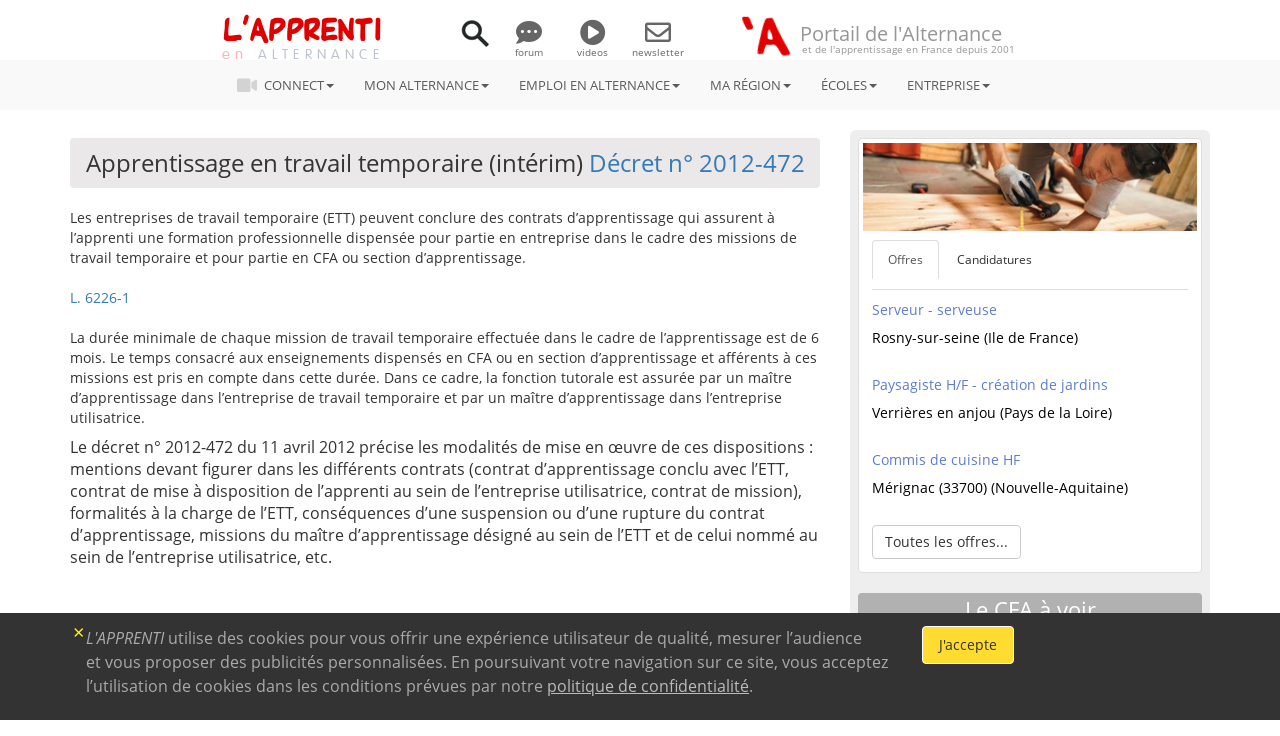

--- FILE ---
content_type: text/html
request_url: http://www.lapprenti.com/html/apprenti/interim.asp
body_size: 10790
content:

<!DOCTYPE html>
<html lang="fr">
<head>
<meta charset="utf-8">
<meta http-equiv="X-UA-Compatible" content="IE=edge">
<meta name="viewport" content="width=device-width, initial-scale=1">
<title>temps de travail de l'apprenti</title>
<link href="/img/une/lapprenti.ico" rel="shortcut icon">
<meta name="KeyWords" Lang="fr" content="temps de travail, rythme de l'alternance">

<link href="/css/fonts/font-awesome/all.min.css" rel="stylesheet">
<link href="/bootstrap/dist/css/bootstrap.min.css" rel="stylesheet">
<link href="/css/boot/docs.min.css" rel="stylesheet">
<!-- IE10 viewport hack for Surface/desktop Windows 8 bug -->
<link href="/css/boot/ie10-viewport-bug-workaround.css" rel="stylesheet">
<link href="/css/head.css" rel="stylesheet">
<link href="/css/global.css" rel="stylesheet">
<link href="/css/navleft.css" rel="stylesheet">
<link href="/css/appletjob.css" rel="stylesheet" type="text/css">
<link href="/css/footer.css" rel="stylesheet">
<link href="/css/print.css" rel="stylesheet">
<link href="/css/media.css" rel="stylesheet">

<link rel="stylesheet" href="/css/social_m.css"/>
<meta property="og:image" content="https://www.lapprenti.com/img/logos/A_450px.png" />
<meta property="og:title" content="Alternance et apprentissage : le site" />
<meta property="og:type" content="activity" />
<meta property="og:url" content="https://www.lapprenti.com?fb=1" />
<meta property="og:site_name" content="L&#039;APPRENTI" />
<meta property="og:description" content="Le site des jeunes &agrave; la recherche d&#039;une orientation en alternance : le contrat d'apprentissage, le salaire, la formation en CFA, les emplois en alternance. Plein de conseils pratiques et des solutions à vos questions sur l'alternance." />
<meta property="fb:app_id" content="233824770117684" />
<meta property="og:locale" content="fr_FR"/>
<!-- Google tag (gtag.js) -->
<script async src="https://www.googletagmanager.com/gtag/js?id=G-0H94W2L73Q"></script>
<script>
  window.dataLayer = window.dataLayer || [];
  function gtag(){dataLayer.push(arguments);}
  gtag('js', new Date());

  gtag('config', 'G-0H94W2L73Q');
</script>
</head>
<body> 

<div id="fb-root"></div>
<script>(function(d, s, id) {
  var js, fjs = d.getElementsByTagName(s)[0];
  if (d.getElementById(id)) return;
  js = d.createElement(s); js.id = id;
  js.src = 'https://connect.facebook.net/fr_FR/sdk.js#xfbml=1&version=v3.1&appId=233824770117684&autoLogAppEvents=1';
  fjs.parentNode.insertBefore(js, fjs);
}(document, 'script', 'facebook-jssdk'));</script>


<div class="container-bodyfirst"> 
  <!-- HEADER -->
  <section id="major">
	<header>		
	<div id="header" class="container-fluid" style="text-align: center;">
		<ul class="list-inline">
			<li>
				<div class="logoblock">
					<h3><a href="/index.asp"><span class="logo-lapp">L'APPRENTI</span></a></h3>
					<h3><a href="/index.asp"><span class="logo-alternance">ALTERNANCE</span></a></h3>
				</div>
			</li>
			<li>
				<div><a href="#" class="modal-link" data-href="/services/search.asp" data-titre="Rechercher sur <span class=logo-lapp>L'APPRENTI</span>" data-typ="8"><img id="icoloupe" src="/img/ico/search_ico.png"></a></div>
			</li>
			<li>
				<div class="headmenu hidden-xs">
					<ul class="list-inline">
						<li><a href="/forums/"><i class="fa-solid fa-comment-dots"></i><br>forum</a></li>
						<li><a href="/services/salons/index_videos.asp"><i class="fa-solid fa-circle-play"></i><br>videos</a></li>
						<li><a href="/present/present.asp"><i class="fa-regular fa-envelope"></i><br>newsletter</a></li>
					</ul>
				</div>
			</li>
			<li class="headA" style="margin-top: -7px;">
				<ul class="list-inline">
					<li><img id="lapp-a" src="/img/logos/A_head_home.png" class="divrot"></li>
					<li class="headtitle y_display"><span class="head_lg hidden-sm hidden-xs">Portail de l'Alternance</span>
						<!--<span class="head_md hidden-md hidden-sm hidden-xs">et de l'apprentissage en France</span><p class="head_legend">Depuis 2001</p>-->
					</li>
				</ul>
			</li>
		</ul>
	</div><!--header-->
</header>
</section>
				

  <!-- NAVBAR -->
  
<div id="navbar" class="navbar-gene">
	<nav class="navbar navbar-static-top navbar-inverse">
		<div class="container-fluid">
			<div class="navbar-header">
				<button type="button" class="navbar-toggle collapsed" data-toggle="collapse" data-target="#menu" aria-expanded="false" aria-controls="navbar">
					<span class="sr-only">NAV</span>
					<span class="icon-bar"></span>
					<span class="icon-bar"></span>
					<span class="icon-bar"></span>
				</button>
				<div class="navbar-brand">
					<div class="logoblock">
						<h3><a href="/index.asp"><span class="logo-lapp">L'APPRENTI</span></a></h3>
						<h3><a href="/index.asp"><span class="logo-alternance">ALTERNANCE</span></a></h3>
					</div>

					<div class="ico-tools"><a href="#" class="modal-link" data-href="/services/search.asp" data-titre="Rechercher sur <span class=logo-lapp>L'APPRENTI</span>" data-typ="8"><img id="icoloupe" src="/img/ico/search_ico.png"></a></div>
						
				</div>
			</div>

      <div id="menu" class="navbar-collapse collapse navbar-toggleable-sm">
		<ul class="nav navbar-nav justify-content-center">
			<li class="dropdown">
				<a href="#" class="dropdown-toggle" data-toggle="dropdown" role="button" aria-haspopup="true" aria-expanded="false"><i class="fa-solid fa-video fa-menu"></i> CONNECT<span class="caret"></span></a>
				<ul class="dropdown-menu">
					<li class="dropdown-header"><a href="/services/salons/index_events.asp"><span class="logo-connect">ALTERNANCE</span></a></li>
					<li><a href="/services/salons/index_events.asp">&Eacute;v&egrave;nements</a></li>
					<li><a href="/services/salons/index_mentors.asp">Mentors et Advisors</a></li>
					<li><a href="/services/salons/index_videos.asp">Les vidéos des écoles</a></li>
					<li><a href="/services/salons/index_lives.asp">Les lives</a></li>
					<li><a href="/articles/index.asp">Actualités de l'Alternance</a></li>
				</ul>
			</li>

	        <li class="dropdown">
	          <a href="#" class="dropdown-toggle" data-toggle="dropdown" role="button" aria-haspopup="true" aria-expanded="false">MON ALTERNANCE<span class="caret"></span></a>
	          <ul class="dropdown-menu">
				  <li><a href="/html/apprenti/salaire.asp">Mon salaire en alternance - apprenti</a></li>
				  <li><a href="/html/apprenti/apprentissage_dans_le_superieur.asp">Salaire d'un apprenti dans le supérieur</a></li>
				  <li><a href="/html/apprenti/rupture_contrat_apprenti.asp">Rompre mon contrat d'apprentissage</a></li>
				  <li><a href="/html/regions/trouver_une_entreprise.asp">Trouver une entreprise</a></li>
				  <li><a href="/annuaire/sdom_cfa.asp">Les centres de formation dans ma région</a></li>
				  <li><a href="/annuaire/sdom_aides.asp">Qui peut m'aider dans ma région?</a></li>
				  <li><a href="/html/plans/logements.asp">Trouver un logement</a></li>
				  <li><a href="/html/plans/finance.asp">Financer ma formation</a></li>
				  <!--<li><a href="/services/examens/result_exam_smart.asp">Mes résultats d'examen en ligne</a></li>-->
				  <li><a href="/html/apprenti/conges.asp">Les congés</a></li>
				  <li><a href="/html/apprenti/contrat.asp">Le contrat d'apprentissage</a></li>
				  <li><a href="/html/apprenti/contrat_prof.asp">Le contrat de professionnalisation</a></li>
				  <li><a href="/html/apprenti/acces.asp">Les dipl&ocirc;mes préparés en alternance</a></li>
				  <li><a href="/html/pratique/metiers.asp">Quel métier je veux faire ?</a></li>
				  <li><a href="/html/apprenti/mobilite_apprenti.asp">Faire son alternance à l'étranger</a></li>
				  <li><a href="/html/apprenti/fonctionpub.asp">Apprentissage dans la Fonction publique</a></li>
				  <li><a href="/html/apprenti/etranger_en_apprentissage.asp">Les apprentis étrangers</a></li>
				  <li><a href="/html/apprenti/methode_apprenti.asp">Je deviens alternant en 5 étapes</a></li>
				  <li><a href="/html/quizz/quizz.asp">Quizz : suis-je fait pour l'alternance ?</a></li>
				  <li><a href="/html/apprenti/aucfa.asp">La vie au CFA</a></li>
				  <li><a href="/html/apprenti/enentreprise.asp">Apprentissage dans l'entreprise</a></li>
				  <li><a href="/html/apprenti/presentation.asp">Mon projet pour r&eacute;ussir</a></li>
				  <li><a href="/html/apprenti/publics.asp">L'alternance, pour qui ?</a></li>
				  <li><a href="/html/apprenti/paroles/index.asp">Paroles d'apprentis</a></li>
	          </ul>
	        </li>
	        <li class="dropdown">
	        	<a href="#" class="dropdown-toggle" data-toggle="dropdown" role="button" aria-haspopup="true" aria-expanded="false">EMPLOI EN ALTERNANCE<span class="caret"></span></a>
	        	<ul class="dropdown-menu">
	        		<li><a href="/html/regions/idx_region.asp">Trouver un &eacute;tablissement dans ma r&eacute;gion</a></li>
	        		<li><a href="/html/regions/chercher_une_formation.asp">Trouver une formation dans un CFA</a></li>
	        		<li><a href="/html/regions/trouver_une_entreprise.asp">Trouver une entreprise</a></li>
	        		<li><a href="/html/regions/services_region.asp?action=5"><b>Formations à distance (virtual CFA)</b></a></li>
	        		<li class="divider"></li>
	        		<li><a href="/services/salons/jobsalon.asp?jcat=0">Les offres d'emploi en alternance</a></li>
	        		<li><a href="/job/Employer/empr_login.asp">Employeurs</a></li>
	        		<li><a href="/job/Employee/emp_login.asp">Candidats apprentis</a></li>
	        		<li><a href="/job/commun/tarif.asp">Tarif de publication des offres d'emploi</a></li>
	        	</ul>
	        </li>


	        <li class="dropdown">
	          <a href="#" class="dropdown-toggle" data-toggle="dropdown" role="button" aria-haspopup="true" aria-expanded="false">MA R&Eacute;GION<span class="caret"></span></a>
	          <ul class="dropdown-menu">
				  <li><a href="/html/regions/region.asp?rg=9">Hauts-de-France</a></li>
				  <li><a href="/html/regions/region.asp?rg=5">Normandie</a></li>                
				  <li><a href="/html/regions/region.asp?rg=1">Grand Est</a></li>
				  <li><a href="/html/regions/region.asp?rg=8">Ile de France</a></li>
				  <li><a href="/html/regions/region.asp?rg=7">Bretagne</a></li>
				  <li><a href="/html/regions/region.asp?rg=11">Pays de la Loire</a></li>
				  <li><a href="/html/regions/region.asp?rg=10">Centre-Val de Loire</a></li>
				  <li><a href="/html/regions/region.asp?rg=4">Bourgogne-Franche-Comté</a></li>
				  <li><a href="/html/regions/region.asp?rg=2">Nouvelle-Aquitaine</a></li>
				  <li><a href="/html/regions/region.asp?rg=6">Auvergne-Rhône-Alpes</a></li>
				  <li><a href="/html/regions/region.asp?rg=3">Occitanie</a></li>
				  <li><a href="/html/regions/region.asp?rg=12">Provence-Alpes-Côte-d'Azur</a></li>
				  <li><a href="/html/regions/region.asp?rg=17">Corse</a></li>
				  <li><a href="/html/regions/region.asp?rg=14">Guyane</a></li>
				  <li><a href="/html/regions/region.asp?rg=15">Martinique</a></li>
				  <li><a href="/html/regions/region.asp?rg=16">Guadeloupe</a></li>
				  <li><a href="/html/regions/region.asp?rg=13">Réunion</a></li>
	          </ul>
	        </li>
	        
	        <li class="dropdown">
	          <a href="#" class="dropdown-toggle" data-toggle="dropdown" role="button" aria-haspopup="true" aria-expanded="false">&Eacute;COLES<span class="caret"></span></a>
	          <ul class="dropdown-menu">
				  <li><a href="/annuaire/sdom_cfa.asp"><b>L'annuaire des &Eacute;COLES et CFA</b></a></li>
				  <li><a href="/html/regions/services_region.asp?action=5"><b>Formations à distance (virtual CFA)</b></a></li>
				  <!--<li><a href="/html/cfa/agenda_po.asp">Les rendez-vous virtuels des CFA</a></li>-->
				  <li><a href="/html/cfa/qualiopi.asp">La certification des CFA</a></li>
				  <li><a href="/html/cfa/code_a1.asp">Le contrat de l'Apprenti</a></li>
				  <li><a href="/html/cfa/code_a2.asp">Les conditions du contrat d'Apprentissage</a></li>
				  <li><a href="/html/cfa/code_a3.asp">Le statut de l'apprenti</a></li>
				  <li><a href="/html/cfa/financement.asp">Financement de l'apprentissage</a></li>
				  <li><a href="/html/cfa/financement_apprentissage.asp">Financement des CFA</a></li>
				  <li><a href="/html/cfa/formationcfa.asp">La formation</a></li>
				  <li><a href="/html/cfa/outils.asp">Les outils</a></li>
				  <li><a href="/html/cfa/quiformateur.asp">Devenir formateur</a></li>
				  <li><a href="/bo-cfa">Back-Office CFA</a></li>
	          </ul>
	        </li>
	        <li class="dropdown">
	          <a href="#" class="dropdown-toggle" data-toggle="dropdown" role="button" aria-haspopup="true" aria-expanded="false">ENTREPRISE<span class="caret"></span></a>
	          <ul class="dropdown-menu">
				  <li><a href="/html/entreprise/recruter.asp">Recruter un apprenti</a></li>
				  <li><a href="/html/apprenti/fiche_paie_apprenti.asp">Comparatif salaires contrat Pro. et apprentissage</a></li>
				  <li><a href="/html/entreprise/avantages.asp">Les aides à l'embauche</a></li>
				  <li><a href="/html/entreprise/conditions.asp">Conditions de travail</a></li>
				  <li><a href="/html/entreprise/taxe.asp">La taxe d'Apprentissage</a></li>
				  <li><a href="/html/entreprise/droitetdevoir.asp">Le Maître d'apprentissage</a></li>
				  <li><a href="/html/entreprise/engagement.asp">Engagements de l'entreprise</a></li>
				  <li><a href="/html/apprenti/contrat_prof.asp">Le contrat de professionnalisation.</a></li>
				  <li><a href="/html/entreprise/salaire_charges.asp">Combien coûte un apprenti à l'employeur?</a></li>
				  <li><a href="/html/apprenti/salaire_cotisations.asp">Quelles cotisations sociales?</a></li>
				  <li><a href="/html/entreprise/assurance_ste.asp">Les assurances</a></li>
				  <li><a href="/html/entreprise/spublic.asp">Apprentissage dans le secteur public</a></li>
	          </ul>
	        </li>
		</ul>

		<ul class="list-inline hidden-lg">
			<li><a href="/forums/" data-toggle="tooltip" title="Le salaire d'un alternant, le droit du travail, le contrat" data-placement="bottom"><i class="fa-solid fa-comment-dots"></i><br>forums</a></li>
			<li><a href="/services/salons/index_videos.asp" data-toggle="tooltip" title="Les vidéos des écoles" data-placement="bottom"><i class="fa-solid fa-circle-play"></i><br>videos</a></li>
			<li><a href="/present/present.asp" data-toggle="tooltip" title="Recevez la newsletter" data-placement="bottom"><i class="fa-regular fa-envelope"></i><br>newsletter</a></li>
		</ul>
			<!-- nav navbar-nav -->
			<div class="navbar-right">
				<!--<a class="btn btn-insta linkpub" data-toggle="modal" data-backdrop="false" data-id="1789" data-typ="3" data-out="1" data-txt="Promo Instagram" data-from="Menu gene" data-href="https://www.instagram.com/lapprenti_com/" marker="title" data-placement="left"><i class="fab fa-instagram fa-2x"></i><div class="fa-extension hidden-sm hidden-xs">@lapprenti_com</div></a>-->
				<a class="user-circle" style="visibility:hidden;" data-toggle="modal" data-backdrop="false" href="#form_login" marker="title" data-placement="left" title="Connectez vous"><i class="fa fa-user-circle fa-2x" style="color:#F90000"><span class="i_spanprofil"></span></i></a>
			</div>
			</div><!--navbar-collapse-->
		</div><!--container-fluid-->
	</nav>
</div>
<div id="pub_bar"></div>


  <div id="wrapper" class="appspace pcode"> 
    <!-- Page Content -->
    <div id="page-content-wrapper"> 
      <div class="container"> 
        <div class="row"> 
          <div class="col-md-8 col-sm-8"> 
            <p class=gdtit> Apprentissage en travail temporaire (int&eacute;rim) 
              <a href="http://www.legifrance.gouv.fr/affichTexte.do;jsessionid=?cidTexte=JORFTEXT000025684237" target="_blank">D&eacute;cret 
              n&deg; 2012-472</a></p>
             <br />
              Les entreprises de travail temporaire (ETT) peuvent conclure des 
              contrats d&#8217;apprentissage qui assurent &agrave; l&#8217;apprenti 
              une formation professionnelle dispens&eacute;e pour partie en entreprise 
              dans le cadre des missions de travail temporaire et pour partie 
              en CFA ou section d&#8217;apprentissage. <br />
              <a href="http://www.legifrance.gouv.fr/affichCodeArticle.do?idArticle=LEGIARTI000024410833&cidTexte=LEGITEXT000006072050&dateTexte=20110730&oldAction=rechCodeArticle">L. 
              6226-1</a><br>
              La dur&eacute;e minimale de chaque mission de travail temporaire 
              effectu&eacute;e dans le cadre de l&#8217;apprentissage est de 6 
              mois. Le temps consacr&eacute; aux enseignements dispens&eacute;s 
              en CFA ou en section d&#8217;apprentissage et aff&eacute;rents &agrave; 
              ces missions est pris en compte dans cette dur&eacute;e. Dans ce 
              cadre, la fonction tutorale est assur&eacute;e par un ma&icirc;tre 
              d&#8217;apprentissage dans l&#8217;entreprise de travail temporaire 
              et par un ma&icirc;tre d&#8217;apprentissage dans l&#8217;entreprise 
              utilisatrice. 
              <p>
                Le d&eacute;cret n&deg; 2012-472 du 11 avril 2012 pr&eacute;cise 
                les modalit&eacute;s de mise en &#339;uvre de ces dispositions 
                : mentions devant figurer dans les diff&eacute;rents contrats 
                (contrat d&#8217;apprentissage conclu avec l&#8217;ETT, contrat 
                de mise &agrave; disposition de l&#8217;apprenti au sein de l&#8217;entreprise 
                utilisatrice, contrat de mission), formalit&eacute;s &agrave; 
                la charge de l&#8217;ETT, cons&eacute;quences d&#8217;une suspension 
                ou d&#8217;une rupture du contrat d&#8217;apprentissage, missions 
                du ma&icirc;tre d&#8217;apprentissage d&eacute;sign&eacute; au 
                sein de l&#8217;ETT et de celui nomm&eacute; au sein de l&#8217;entreprise 
                utilisatrice, etc.</p>
              <p>&nbsp;</p>
              <p></p>
              <br>
              Lien utiles : <a href="http://travail-emploi.gouv.fr/textes-et-circulaires,1651/archives-des-textes-et-circulaires,2329/annee-2012,2102/decrets,2104/decret-no-2012-472-relatif-a-l,14851.html" target="_blank">http://travail-emploi.gouv.fr</a>
          </div>
          <div class="col-md-4 col-sm-4"> 
            <style>
#app_right .twitter-timeline {
    height: 350px !important;
}
</style>
<div id="app_right" class="jumbotron">
		

	<div class="thumbnail"> <img src="/img/titles/lapprentijob_title.jpg" alt="...">
		<div class="caption appletjob"> 
		<ul class="nav nav-tabs"><li class="active"><a data-toggle="tab" href="#menu1">Offres</a></li><li><a data-toggle="tab" href="#menu2">Candidatures</a></li></ul><div class="tab-content"><div id="menu1" class="thumbright tab-pane fade in active"><ul class="list-unstyled">
</ul><ul class="list-unstyled">
<li><a href="/job/Employee/jobview.asp?jobID=38277">Serveur - serveuse</a><p>Rosny-sur-seine&nbsp;(Ile de France)</p><li>
<li><a href="/job/Employee/jobview.asp?jobID=38276">Paysagiste H/F - création de jardins</a><p>Verrières en anjou&nbsp;(Pays de la Loire)</p><li>
<li><a href="/job/Employee/jobview.asp?jobID=38264">Commis de cuisine HF</a><p>Mérignac (33700)&nbsp;(Nouvelle-Aquitaine)</p><li>
</ul>
<a class="btn btn-default" role="button" href="/job/index.asp">Toutes les offres...</a></div><div id="menu2" class="thumbright tab-pane fade"><ul class="list-unstyled">
<li><a href="https://www.lapprenti.com/job/Employer/empr_login.asp">Apprenti mécanicien automobile</a><p>j’ai choisi ce métier parce que j’a..</p><li>
<li><a href="https://www.lapprenti.com/job/Employer/empr_login.asp">Assistant comptable</a><p>j’aime la gestion et les chiffres, ..</p><li>
<li><a href="https://www.lapprenti.com/job/Employer/empr_login.asp">Assistante commerciale, business developer</a><p>par la suite de mon bts gpme, et c'..</p><li>
<li><a href="https://www.lapprenti.com/job/Employer/empr_login.asp">Mécanicien</a><p>car je suis passionné et je suis dé..</p><li>
</ul><a class="btn btn-default" role="button" href="/job/Employer/empr_login.asp">Toutes les candidatures ..</a></div>
</div>

		</div>
	</div>
<section class="xlistbox cfahonnor">
<h2>Le CFA &agrave; voir</h2>
<div class="thumbnail">
	<section class="cfa_img"><a href="#" data-id="12661" data-typ="2" data-href="/html/regions/include/cfafich.asp?idCfa=12661" data-cfa="CMA Formation Lézignan-Corbières"><img src="https://www.lapprenti.com/upload/images/cfa/logos/12662.png" border="0"></a></section>
	<div class="caption thumbright">
		<div class="media">
			<div class="media-left">
				<h3>CMA Formation Lézignan-Corbières</h3>
				<h4>Lézignan-Corbières(11)</h4>
				<!--<p><h4>La CMA Formation Lézignan-Corbières c'est :</h4><ul><li>60 professeurs spécialistes des enseignements généraux et professionnels <li>1 400 apprenants, dont de 970 apprentis. <li>13 spécialités réparties en trois pôles, alimentation, automobile et service.<li> un centre d'excellence national WorldSkills pour les métiers de la coiffure et de la technologie automobile <li>CFA pilote réseau ANFA</ul></p> -->
			</div>
			<div class="media-body media-middle">
			<a type="button" class="btn btn-default" role="button" data-id="12661" data-typ="2" data-href="/html/regions/include/cfafich.asp?idCfa=12661" data-cfa="CMA Formation Lézignan-Corbières">En voir plus</a>
			</div>
		</div>
	</div>
</div>
</section>


	<div class="thumbnail"><a href="/forums/message/41508"><img src="/img/logos/forum.png" alt="Forum de l'apprenti"></a>
		<div class="caption thumbright">
			<h2>La derni&egrave;re question: "<i>Télétravail et apprentissage</i>"</h2>
			<p><i>Salut !
J’ai une petite question sur l’alternance et le télétravail.
Je suis en apprentissage depuis plus d’un an dans la même entreprise et la même ..</i></p>
			<a class="btn btn-default" role="button" href="/forums/message/41508">...</a>
		</div>
	</div>
	<div class="divindicator"><div class="tab-smic-indicator">
<div class="boxtitle">
    <div class="boxindic info">Salaire brut d'un apprenti : indicateur 2026</div>
<table border="1" cellpadding="4px" cellspacing="0">
	<tbody>
		<tr>
			<td style="vertical-align:top"></td>
			<td style="vertical-align:top">
			<strong>Moins de 18 ans</strong>
			</td>
			<td style="vertical-align:top">
			<strong>18 &agrave; 20 ans</strong>
			</td>
			<td style="vertical-align:top">
			<strong>21 ans &agrave; 26 ans</strong>
			</td>
		</tr>
		<tr>
			<td style="vertical-align:top">
			<strong>1&egrave;re ann&eacute;e</strong>
			</td>
			
          <td style="text-align:center; vertical-align:top"> <strong>492 &euro;</strong> (27% <span class="small">SMIC</span>) </td>
			
          <td style="vertical-align:top"> <strong>784 &euro;</strong> (43% <span class="small">SMIC</span>) </td>
			
          <td style="vertical-align:top"> <strong>966 &euro;</strong> (53% <span class="small">SMIC</span>) </td>
		</tr>
		<tr>
			<td style="vertical-align:top">
			<strong>2&egrave;me ann&eacute;e</strong>
			</td>
			
          <td style="text-align:center; vertical-align:top"> <strong>711 &euro;</strong> (39% <span class="small">SMIC</span>) </td>
			
          <td style="vertical-align:top"> <strong>930 &euro;</strong> (51% <span class="small">SMIC</span>) </td>
			
          <td style="vertical-align:top"> <strong>1 112 &euro;</strong> (61% <span class="small">SMIC</span>) </td>
		</tr>
		<tr>
			<td style="vertical-align:top">
			<strong>3&egrave;me ann&eacute;e</strong>
			</td>
			
          <td style="text-align:center; vertical-align:top"> <strong>1 003 &euro;</strong> (55% <span class="small">SMIC</span>) </td>
			
          <td style="vertical-align:top"> <strong>1 221 &euro;</strong> (67% <span class="small">SMIC</span>) </td>
			
          <td style="vertical-align:top"> <strong>1 422 &euro;</strong> (78% <span class="small">SMIC</span>) </td>
		</tr>
	</tbody>
</table>
<div class="boxindic info"><h7>Salaire brut d'un apprenti de 26 ans et + : 1 823,03 &euro;</h7></div>
<div class="boxneutral option_div"><span class="smllindic"><a href="/html/apprenti/salaire.asp">En savoir plus</a></span></div>
</div>
</div>
</div>
</div>

          </div>
        </div>
        <div class="pubggl_content">
          

<div class="googlepub" style="text-align:center;color:#484848;font-size:12px;"> ------------------ annonces Google ---------------- </div>

<script async src="//pagead2.googlesyndication.com/pagead/js/adsbygoogle.js"></script>
<ins class="adsbygoogle"
     style="display:block"
     data-ad-format="autorelaxed"
     data-ad-client="ca-pub-1905002919159964"
     data-ad-slot="9844531286"></ins>
<script>
     (adsbygoogle = window.adsbygoogle || []).push({});
</script>
        </div>
      </div>
    </div>
    <!-- /#page-content-wrapper -->
  </div>
  <!-- /#wrapper -->
  <!-- FOOTER -->
    <section style="height:10px;" id="thefoot"></section>
	<div id="logo_print"><img src="/img/logos/logo_lappr_print_200px.jpg"></div>
    <!----------- Footer ------------>
    <footer id="footer" class="footer-bs col-md-12">
        <div class="row">
        	<div class="col-md-4 footer-brand animated fadeInLeft">
			<div class="media">
				<div class="media-left">
					<ul class="list-inline">
						<li><a href="/index.asp"><img src="/img/logos/lapprenti_cube_A.png"></a></li>
						<li><a href="/index.asp"><img src="/images/QRCodes/QRcode_home_lapprenti.png" style="max-height: 78px;"></a></li>
						<li>
							<div class="media-body media-bottom footer-social" style="padding:0px 0px 0px 0px;">
								<ul class="list-inline">
									<a class="btn btn-social" style="margin:0px -5px" href="https://www.instagram.com/lapprenti_com/"><i class="fa-brands fa-instagram fa-2x"></i></a>
									<a class="btn btn-social" style="margin:0px -5px" href="https://www.tiktok.com/@lapprenti.com"><i class="fa-brands fa-tiktok fa-2x"></i></a>
									<a class="btn btn-social" style="margin:0px -5px" href="https://www.linkedin.com/company/74605672/"><i class="fa-brands fa-linkedin fa-2x"></i></a>
									<a class="btn btn-social" style="margin:0px -5px" href="https://twitter.com/LAPPRENTI_COM"><i class="fa-brands fa-twitter fa-2x"></i></a>
									<a class="btn btn-social" style="margin:0px -5px" href="http://www.facebook.com/alternance.apprentissage?ref=hl"><i class="fa-brands fa-facebook fa-2x"></i></a>
								</ul>
							</div>
						</li>
					</ul>
				</div>
			</div>
                
    <p style="padding-top:10px;">LAPPRENTI.COM, une information centrale sur l'alternance, un regard objectif sur l'environnement économique, culturel et politique de l'apprentissage.</p>
            </div>
        	<div class="col-md-3 footer-nav animated fadeInUp">
     	      	<h4>En savoir plus</h4>
					<ul class="list">
					  <li><a href="/pub/present.asp?nopub=1&print=1">Qui sommes nous?</a></li>
					  <li><a href="/contactlapprenti.asp">Contactez nous</a></li>
					  <li><a href="/present/present.asp">News-letter</a></li>
					  <!--<li><a href="/services/membres/cotisations/cotisation.asp">Adhérer</a></li>-->
					</ul>
            </div>
        	<div class="col-md-3 footer-nav animated fadeInDown">
            	<h4>Communiquez ici</h4>
            	<ul class="list">
                	<li><a href="/pub/referencement.asp">Référencement</a></li>
                	<li><a href="/pub/annonceur.asp">Annonceurs</a></li>
                	<li><a href="/pub/partner.asp">Partenaires et abonnés</a></li>
                </ul>
            </div>
        	<div class="col-md-2 footer-nav animated fadeInRight">
            	<h4>Annexe</h4>
            	<ul class="list li-group">
                	<!--<li><a href="/present/affiliation.asp">Affiliation</a></li>-->
                	<li><a href="/present/charte_confidential.asp">Charte de confidentialité</a></li>
                    <li><a href="/present/charte_user.asp">Charte de modération</a></li>
                	<li><a href="/pub/legal.asp">Mentions légales</a></li>
                	<li><a href="/html/plansite/plansite.asp">Plan du site</a></li>
                    <li><a href="/services/cgv_lapprenti.asp" title="Conditions générales des services">CGV</a></li>
                </ul>
			</div>
		</div>
		<nav class="row" style="padding:40px 0px 0px 0px;">
			<div class="col-md-10 cnil"><small><a href="/contactlapprenti.asp">CNIL N° 696466. En application de la loi N° 78-17 du 6 janvier 1978
			 ("informatique et libertés"),vous disposez d'un droit d'accès aux informations qui vous concernent et vous pouvez les faire modifier.
			<br>Si vous souhaitez faire modifier ou supprimer certaines des données qui vous concernent, 
			veuillez nous adresser un message en cliquant ici.</a></small>
			</div>
			<div class="col-md-2"><p class="pull-right"><small>© 2017 L'APPRENTI, tous droits réservés</small>&nbsp;&nbsp;&nbsp;<img src="/img/ico/comodo_secure.png"></p></div>
		</nav>
	</footer>


<div class="modal fade" id="modal_smpl"> 
  <div class="modal-dialog modal-lg" role="document"> 
    <div class="modal-content">
		<div class="modal-header">
			<div class="modal-title">
				<ul class="list-inline">
					<li class="licfa"></li>
				</ul>
			</div>
		</div>
        <div class="modal-body">
            <iframe id="ifram_tube" width="580" height="350" class="embed-responsive-item" frameborder="0" allowfullscreen=""></iframe>
        </div>
		<div class="modal-footer">
			<i class="fa-regular fa-circle-xmark close" data-dismiss="modal" aria-hidden="true"></i>
		</div>
	</div>
  </div>
</div>




</div><!-- .container-fluid -->
</body>
 <!-- Placed at the end of the document so the pages load faster -->
	<!--  JAVASCRIPT ******************************************************************** -->
    <script src="https://ajax.googleapis.com/ajax/libs/jquery/1.12.4/jquery.min.js"></script>
    <script src="/bootstrap/assets/js/ie-emulation-modes-warning.js"></script>
	<script language="javascript" type="text/javascript" src="/js/global.js"></script>
	<script language="javascript" type="text/javascript" src="/js/search.js"></script>
	<script language="javascript" type="text/javascript" src="/js/nav.js"></script>
	<script language="JavaScript" type="text/javascript" src="/js/rootpub.js"></script>
	<script language="JavaScript" type="text/javascript" src="/js/webtv.js"></script>
<script language="JavaScript" type="text/javascript" src="/js/modal.js"></script>
	<!--  JAVASCRIPT ******************************************************************** -->
    <script src="/bootstrap/dist/js/bootstrap.min.js"></script>
    <!-- Just to make our placeholder images work. Don't actually copy the next line! -->
    <script src="/bootstrap/assets/js/vendor/holder.min.js"></script>
    <!-- IE10 viewport hack for Surface/desktop Windows 8 bug -->
    <script src="/bootstrap/assets/js/ie10-viewport-bug-workaround.js"></script>
	</html>
</html>


--- FILE ---
content_type: text/html; charset=utf-8
request_url: https://www.google.com/recaptcha/api2/aframe
body_size: 264
content:
<!DOCTYPE HTML><html><head><meta http-equiv="content-type" content="text/html; charset=UTF-8"></head><body><script nonce="icbtr2YSydeNb02CfFUUKg">/** Anti-fraud and anti-abuse applications only. See google.com/recaptcha */ try{var clients={'sodar':'https://pagead2.googlesyndication.com/pagead/sodar?'};window.addEventListener("message",function(a){try{if(a.source===window.parent){var b=JSON.parse(a.data);var c=clients[b['id']];if(c){var d=document.createElement('img');d.src=c+b['params']+'&rc='+(localStorage.getItem("rc::a")?sessionStorage.getItem("rc::b"):"");window.document.body.appendChild(d);sessionStorage.setItem("rc::e",parseInt(sessionStorage.getItem("rc::e")||0)+1);localStorage.setItem("rc::h",'1768648286938');}}}catch(b){}});window.parent.postMessage("_grecaptcha_ready", "*");}catch(b){}</script></body></html>

--- FILE ---
content_type: text/css
request_url: http://www.lapprenti.com/css/print.css
body_size: 1476
content:
@charset "utf-8";
@media print {
	body { /* Modifications : la couleur de fond de page - la police - l'unit� utilis�e pour la taille de la police  */
	  background-color :#fff;
	  font-family :sans-serif,verdana, arial;
	  font-size :18pt;
	  margin :0;
	  padding: 0 !important;
	  min-width: 768px;
	  -webkit-print-color-adjust: exact;
	}
	#page { /* Modifications : suppression de la bordure - marges */
	  margin :0;
	  border :none;
	  float: none;
	}
	#thesommaire { /* Modifications : suppression de la bordure - marges */
	  margin :0 0 -100px 0;
	  border :none;
	}
	.divcvphoto{-webkit-print-color-adjust: exact;}
	#wrapper {margin-top:100pt;display: table-header-group;}
	#wrapper::after {
		content: "\00A9 2020 L'APPRENTI, tous droits r\00E9serv\00E9s | www.lapprenti.com | Portail de l'apprentissage en France";
		font-size:16px;
		text-align:center;
		margin:0 3%;
		color: grey;
	}
	.newsspace #colB, .newsspace #colA_2{display:none;}
	
	#logo_print {
		display: block;
		position: fixed;
		top: -7px;
		right: -5px;
		width:100px;
	}
	
	.navbar{display:none;}
	#header { /* Les �l�ments qui ne seront pas affich�s  */
	  display :none;
	}
	#myCarousel { /* Les �l�ments qui ne seront pas affich�s  */
	  display :none;
	}
	.noprint { /* Les �l�ments qui ne seront pas affich�s  */
	  display :none;
	}
	.blockhome{  margin-top: 8cm; display: inline-block;  vertical-align: middle}
	
	ul {
		list-style:inside;
	}
	.lead {
		font-size:16px;
	}
	.xoftitle {
		 line-height:50px;font-size:55px;
		 padding:60px 100px 40px 100px;
	}
	.xoftitle h4{line-height:36px;font-size:30px;}
	.xoftitle h5{line-height:28px;font-size:26px;}
	.blockhome .present{margin-top:-50px;}
	.present .media-heading{text-align:center;font-size:32px;}
	.present .div-logo{
		width:100%;
		text-align:center;
		padding:30px;

	}
	.present .img-logo{display:block-inline;margin:0 35%;}
	.xofprint {
		 line-height:50px;font-size:55px;
		 padding:60px 140px 40px 140px;
	}
	
	.xofstitle {
		 line-height:20px;padding-top:10px;font-size:18px;
	}
	.cvtxt14 {
		 font-size:14pt;
	}
	

	.featurette-divider {page-break-after: always;}
	#polit, #eco, #soc {page-break-before: always;border:none;}
	.xofbreak {page-break-after: always;}
	.BreakBefore {page-break-before: always;}
	thumbnail{border:none;}
	.label_align{padding-left:35px;}
	.grp .bgd_1 {font-size:17pt;color:#4E4E4E;background-color:#B8C0F5;}
	.copyright{margin-right:35px;}
	.grp {margin-left:-10px;}
	.grp .content{margin-right:35px;}
	
	[class*="col-lg-"] {
		float: left;
	}
	[class*="col-md-"] {
		float: left;
	}
	[class*="col-sm-"] {
		float: left;
	}
	
	[class*="col-xs-"] {
		float: left;
	}
	.col-md-3 {
		width: 150pt;
	}
	.bottom-card {
		padding: 20pt;
	}
	.bottom-card div[class*="col-md-"] {
		width:100%;
		text-align:center;
		display:inline-block;
	}
	
	#BrowserPrintDefaults{display:none;}
	.divcvphotoprint {display:block;}
	.hamburger {display:none;}
	.pubggl_content, .googlepub{display:none;}
	#app_right{display:none;}
	footer, button {display:none !important;}
}


--- FILE ---
content_type: text/css
request_url: http://www.lapprenti.com/css/social_m.css
body_size: 853
content:
.sharetastic {
  color: #ccc;
  font-family: sans-serif;
  font-size: 13px;
  text-align: center;
  text-transform: capitalize;
  display: -webkit-box;
  display: -ms-flexbox;
  display: -webkit-flex;
  display: flex;
  -webkit-flex-wrap: webkit-wrap;
  -moz-flex-wrap: moz-wrap;
  -ms-flex-wrap: ms-wrap;
  -o-flex-wrap: o-wrap;
  flex-wrap: wrap;
 }
.sharetastic__svg {
    display: none; }
.sharetastic__button {
    border-radius: 50%;
    cursor: pointer;
    display: block;
    width: 26px;
    height: 26px;
    margin: 2px;
    overflow: hidden;
    position: relative;
    text-indent: 100%;
    transition: background-color 0.3s, color 0.3s;
    vertical-align: middle;
    white-space: nowrap; }
.sharetastic__button--facebook {
    background-color: #3a5795; }
.sharetastic__button--facebook:hover {
     background-color: #2c4270; }
.sharetastic__button--twitter {
    background-color: #1da1f2; }
.sharetastic__button--twitter:hover {
     background-color: #0c85d0; }
.sharetastic__button--googleplus {
	 background-color: #c53929; }
.sharetastic__button--googleplus:hover {
     background-color: #9b2d20; }
.sharetastic__button--linkedin {
    background-color: #0077b5; }
.sharetastic__button--linkedin:hover {
    background-color: #005582; }
.sharetastic__button--pinterest {
   background-color: #bd081c; }
.sharetastic__button--pinterest:hover {
   background-color: #8c0615; }
.sharetastic__button--tumblr {
   background-color: #35465c; }
.sharetastic__button--tumblr:hover {
   background-color: #222d3c; }
.sharetastic__button--flickr {
   background-color: #ff0084; }
.sharetastic__button--flickr:hover {
   background-color: #cc006a; }
.sharetastic__button--instagram {
   background-color: #e1306c; }
.sharetastic__button--instagram:hover {
    background-color: #c21c54; }
.sharetastic__button--email {
    background-color: #b8213b; }
.sharetastic__button--email:hover {
    background-color: #8d192d; }
.sharetastic__button--print {
    background-color: #0058a1; }
.sharetastic__button--print:hover {
    background-color: #003c6e; }
.sharetastic__icon {
    fill: #fff;
    height: auto;
    left: 50%;
    position: absolute;
    top: 50%;
    width: 100%;
    -webkit-transform: translate(-50%, -50%);
    -ms-transform: translate(-50%, -50%);
    -o-transform: translate(-50%, -50%);
    transform: translate(-50%, -50%); }



--- FILE ---
content_type: application/javascript
request_url: http://www.lapprenti.com/bootstrap/assets/js/vendor/holder.min.js
body_size: 9782
content:
/*!

Holder - client side image placeholders
Version 2.6.0+51ebp
© 2015 Ivan Malopinsky - http://imsky.co

Site:     http://holderjs.com
Issues:   https://github.com/imsky/holder/issues
License:  http://opensource.org/licenses/MIT

*/
!function(a,b){"object"==typeof exports&&"object"==typeof module?module.exports=b():"function"==typeof define&&define.amd?define(b):"object"==typeof exports?exports.Holder=b():a.Holder=b()}(this,function(){return function(a){function b(d){if(c[d])return c[d].exports;var e=c[d]={exports:{},id:d,loaded:!1};return a[d].call(e.exports,e,e.exports,b),e.loaded=!0,e.exports}var c={};return b.m=a,b.c=c,b.p="",b(0)}([function(a,b,c){(function(b){function d(a,b,c,d){var g=e(c.substr(c.lastIndexOf(a.domain)),a);g&&f({mode:null,el:d,flags:g,engineSettings:b})}function e(a,b){for(var c={theme:y(K.settings.themes.gray,null),stylesheets:b.stylesheets,holderURL:[]},d=!1,e=String.fromCharCode(11),f=a.replace(/([^\\])\//g,"$1"+e).split(e),g=/%[0-9a-f]{2}/gi,h=f.length,i=0;h>i;i++){var j=f[i];if(j.match(g))try{j=decodeURIComponent(j)}catch(k){j=f[i]}var l=!1;if(K.flags.dimensions.match(j))d=!0,c.dimensions=K.flags.dimensions.output(j),l=!0;else if(K.flags.fluid.match(j))d=!0,c.dimensions=K.flags.fluid.output(j),c.fluid=!0,l=!0;else if(K.flags.textmode.match(j))c.textmode=K.flags.textmode.output(j),l=!0;else if(K.flags.colors.match(j)){var m=K.flags.colors.output(j);c.theme=y(c.theme,m),l=!0}else if(b.themes[j])b.themes.hasOwnProperty(j)&&(c.theme=y(b.themes[j],null)),l=!0;else if(K.flags.font.match(j))c.font=K.flags.font.output(j),l=!0;else if(K.flags.auto.match(j))c.auto=!0,l=!0;else if(K.flags.text.match(j))c.text=K.flags.text.output(j),l=!0;else if(K.flags.size.match(j))c.size=K.flags.size.output(j),l=!0;else if(K.flags.random.match(j)){null==K.vars.cache.themeKeys&&(K.vars.cache.themeKeys=Object.keys(b.themes));var n=K.vars.cache.themeKeys[0|Math.random()*K.vars.cache.themeKeys.length];c.theme=y(b.themes[n],null),l=!0}l&&c.holderURL.push(j)}return c.holderURL.unshift(b.domain),c.holderURL=c.holderURL.join("/"),d?c:!1}function f(a){var b=a.mode,c=a.el,d=a.flags,e=a.engineSettings,f=d.dimensions,h=d.theme,i=f.width+"x"+f.height;if(b=null==b?d.fluid?"fluid":"image":b,null!=d.text&&(h.text=d.text,"object"===c.nodeName.toLowerCase())){for(var l=h.text.split("\\n"),m=0;m<l.length;m++)l[m]=A(l[m]);h.text=l.join("\\n")}var n=d.holderURL,o=y(e,null);if(d.font&&(h.font=d.font,!o.noFontFallback&&"img"===c.nodeName.toLowerCase()&&K.setup.supportsCanvas&&"svg"===o.renderer&&(o=y(o,{renderer:"canvas"}))),d.font&&"canvas"==o.renderer&&(o.reRender=!0),"background"==b)null==c.getAttribute("data-background-src")&&p(c,{"data-background-src":n});else{var q={};q[K.vars.dataAttr]=n,p(c,q)}d.theme=h,c.holderData={flags:d,engineSettings:o},("image"==b||"fluid"==b)&&p(c,{alt:h.text?h.text+" ["+i+"]":i});var r={mode:b,el:c,holderSettings:{dimensions:f,theme:h,flags:d},engineSettings:o};"image"==b?("html"!=o.renderer&&d.auto||(c.style.width=f.width+"px",c.style.height=f.height+"px"),"html"==o.renderer?c.style.backgroundColor=h.background:(g(r),"exact"==d.textmode&&(c.holderData.resizeUpdate=!0,K.vars.resizableImages.push(c),j(c)))):"background"==b&&"html"!=o.renderer?g(r):"fluid"==b&&(c.holderData.resizeUpdate=!0,"%"==f.height.slice(-1)?c.style.height=f.height:null!=d.auto&&d.auto||(c.style.height=f.height+"px"),"%"==f.width.slice(-1)?c.style.width=f.width:null!=d.auto&&d.auto||(c.style.width=f.width+"px"),("inline"==c.style.display||""===c.style.display||"none"==c.style.display)&&(c.style.display="block"),k(c),"html"==o.renderer?c.style.backgroundColor=h.background:(K.vars.resizableImages.push(c),j(c)))}function g(a){function c(){var b=null;switch(i.renderer){case"canvas":b=M(k,a);break;case"svg":b=N(k,a);break;default:throw"Holder: invalid renderer: "+i.renderer}return b}var d=null,e=a.mode,f=a.holderSettings,g=a.el,i=a.engineSettings;switch(i.renderer){case"svg":if(!K.setup.supportsSVG)return;break;case"canvas":if(!K.setup.supportsCanvas)return;break;default:return}var j={width:f.dimensions.width,height:f.dimensions.height,theme:f.theme,flags:f.flags},k=h(j);if(d=c(),null==d)throw"Holder: couldn't render placeholder";"background"==e?(g.style.backgroundImage="url("+d+")",g.style.backgroundSize=j.width+"px "+j.height+"px"):("img"===g.nodeName.toLowerCase()?p(g,{src:d}):"object"===g.nodeName.toLowerCase()&&(p(g,{data:d}),p(g,{type:"image/svg+xml"})),i.reRender&&b.setTimeout(function(){var a=c();if(null==a)throw"Holder: couldn't render placeholder";"img"===g.nodeName.toLowerCase()?p(g,{src:a}):"object"===g.nodeName.toLowerCase()&&(p(g,{data:a}),p(g,{type:"image/svg+xml"}))},100)),p(g,{"data-holder-rendered":!0})}function h(a){function b(a,b,c,d){b.width=c,b.height=d,a.width=Math.max(a.width,b.width),a.height+=b.height,a.add(b)}var c=K.defaults.size;switch(parseFloat(a.theme.size)?c=a.theme.size:parseFloat(a.flags.size)&&(c=a.flags.size),a.font={family:a.theme.font?a.theme.font:"Arial, Helvetica, Open Sans, sans-serif",size:i(a.width,a.height,c),units:a.theme.units?a.theme.units:K.defaults.units,weight:a.theme.fontweight?a.theme.fontweight:"bold"},a.text=a.theme.text?a.theme.text:Math.floor(a.width)+"x"+Math.floor(a.height),a.flags.textmode){case"literal":a.text=a.flags.dimensions.width+"x"+a.flags.dimensions.height;break;case"exact":if(!a.flags.exactDimensions)break;a.text=Math.floor(a.flags.exactDimensions.width)+"x"+Math.floor(a.flags.exactDimensions.height)}var d=new w({width:a.width,height:a.height}),e=d.Shape,f=new e.Rect("holderBg",{fill:a.theme.background});f.resize(a.width,a.height),d.root.add(f);var g=new e.Group("holderTextGroup",{text:a.text,align:"center",font:a.font,fill:a.theme.foreground});g.moveTo(null,null,1),d.root.add(g);var h=g.textPositionData=L(d);if(!h)throw"Holder: staging fallback not supported yet.";g.properties.leading=h.boundingBox.height;var j=null,k=null;if(h.lineCount>1){var l=0,m=0,n=a.width*K.setup.lineWrapRatio,o=0;k=new e.Group("line"+o);for(var p=0;p<h.words.length;p++){var q=h.words[p];j=new e.Text(q.text);var r="\\n"==q.text;(l+q.width>=n||r===!0)&&(b(g,k,l,g.properties.leading),l=0,m+=g.properties.leading,o+=1,k=new e.Group("line"+o),k.y=m),r!==!0&&(j.moveTo(l,0),l+=h.spaceWidth+q.width,k.add(j))}b(g,k,l,g.properties.leading);for(var s in g.children)k=g.children[s],k.moveTo((g.width-k.width)/2,null,null);g.moveTo((a.width-g.width)/2,(a.height-g.height)/2,null),(a.height-g.height)/2<0&&g.moveTo(null,0,null)}else j=new e.Text(a.text),k=new e.Group("line0"),k.add(j),g.add(k),g.moveTo((a.width-h.boundingBox.width)/2,(a.height-h.boundingBox.height)/2,null);return d}function i(a,b,c){var d=parseInt(a,10),e=parseInt(b,10),f=Math.max(d,e),g=Math.min(d,e),h=.8*Math.min(g,f*K.defaults.scale);return Math.round(Math.max(c,h))}function j(a){var b;b=null==a||null==a.nodeType?K.vars.resizableImages:[a];for(var c=0,d=b.length;d>c;c++){var e=b[c];if(e.holderData){var f=e.holderData.flags,h=E(e);if(h){if(!e.holderData.resizeUpdate)continue;if(f.fluid&&f.auto){var i=e.holderData.fluidConfig;switch(i.mode){case"width":h.height=h.width/i.ratio;break;case"height":h.width=h.height*i.ratio}}var j={mode:"image",holderSettings:{dimensions:h,theme:f.theme,flags:f},el:e,engineSettings:e.holderData.engineSettings};"exact"==f.textmode&&(f.exactDimensions=h,j.holderSettings.dimensions=f.dimensions),g(j)}else n(e)}}}function k(a){if(a.holderData){var b=E(a);if(b){var c=a.holderData.flags,d={fluidHeight:"%"==c.dimensions.height.slice(-1),fluidWidth:"%"==c.dimensions.width.slice(-1),mode:null,initialDimensions:b};d.fluidWidth&&!d.fluidHeight?(d.mode="width",d.ratio=d.initialDimensions.width/parseFloat(c.dimensions.height)):!d.fluidWidth&&d.fluidHeight&&(d.mode="height",d.ratio=parseFloat(c.dimensions.width)/d.initialDimensions.height),a.holderData.fluidConfig=d}else n(a)}}function l(){for(var a,c=[],d=Object.keys(K.vars.invisibleImages),e=0,f=d.length;f>e;e++)a=K.vars.invisibleImages[d[e]],E(a)&&"img"==a.nodeName.toLowerCase()&&(c.push(a),delete K.vars.invisibleImages[d[e]]);c.length&&J.run({images:c}),b.requestAnimationFrame(l)}function m(){K.vars.visibilityCheckStarted||(b.requestAnimationFrame(l),K.vars.visibilityCheckStarted=!0)}function n(a){a.holderData.invisibleId||(K.vars.invisibleId+=1,K.vars.invisibleImages["i"+K.vars.invisibleId]=a,a.holderData.invisibleId=K.vars.invisibleId)}function o(a,b){return null==b?document.createElement(a):document.createElementNS(b,a)}function p(a,b){for(var c in b)a.setAttribute(c,b[c])}function q(a,b,c){var d,e;null==a?(a=o("svg",F),d=o("defs",F),e=o("style",F),p(e,{type:"text/css"}),d.appendChild(e),a.appendChild(d)):e=a.querySelector("style"),a.webkitMatchesSelector&&a.setAttribute("xmlns",F);for(var f=0;f<a.childNodes.length;f++)a.childNodes[f].nodeType===G&&a.removeChild(a.childNodes[f]);for(;e.childNodes.length;)e.removeChild(e.childNodes[0]);return p(a,{width:b,height:c,viewBox:"0 0 "+b+" "+c,preserveAspectRatio:"none"}),a}function r(a,c){if(b.XMLSerializer){var d=new XMLSerializer,e="",f=c.stylesheets;if(c.svgXMLStylesheet){for(var g=s(),h=f.length-1;h>=0;h--){var i=g.createProcessingInstruction("xml-stylesheet",'href="'+f[h]+'" rel="stylesheet"');g.insertBefore(i,g.firstChild)}var j=g.createProcessingInstruction("xml",'version="1.0" encoding="UTF-8" standalone="yes"');g.insertBefore(j,g.firstChild),g.removeChild(g.documentElement),e=d.serializeToString(g)}var k=d.serializeToString(a);return k=k.replace(/\&amp;(\#[0-9]{2,}\;)/g,"&$1"),e+k}}function s(){return b.DOMParser?(new DOMParser).parseFromString("<xml />","application/xml"):void 0}function t(a){K.vars.debounceTimer||a.call(this),K.vars.debounceTimer&&b.clearTimeout(K.vars.debounceTimer),K.vars.debounceTimer=b.setTimeout(function(){K.vars.debounceTimer=null,a.call(this)},K.setup.debounce)}function u(){t(function(){j(null)})}var v=c(1),w=c(2),x=c(3),y=x.extend,z=x.cssProps,A=x.encodeHtmlEntity,B=x.decodeHtmlEntity,C=x.imageExists,D=x.getNodeArray,E=x.dimensionCheck,F="http://www.w3.org/2000/svg",G=8,H="2.6.0",I="\nCreated with Holder.js "+H+".\nLearn more at http://holderjs.com\n(c) 2012-2015 Ivan Malopinsky - http://imsky.co\n",J={version:H,addTheme:function(a,b){return null!=a&&null!=b&&(K.settings.themes[a]=b),delete K.vars.cache.themeKeys,this},addImage:function(a,b){var c=document.querySelectorAll(b);if(c.length)for(var d=0,e=c.length;e>d;d++){var f=o("img"),g={};g[K.vars.dataAttr]=a,p(f,g),c[d].appendChild(f)}return this},setResizeUpdate:function(a,b){a.holderData&&(a.holderData.resizeUpdate=!!b,a.holderData.resizeUpdate&&j(a))},run:function(a){a=a||{};var c={},g=y(K.settings,a);K.vars.preempted=!0,K.vars.dataAttr=g.dataAttr||K.vars.dataAttr,c.renderer=g.renderer?g.renderer:K.setup.renderer,-1===K.setup.renderers.join(",").indexOf(c.renderer)&&(c.renderer=K.setup.supportsSVG?"svg":K.setup.supportsCanvas?"canvas":"html");var h=D(g.images),i=D(g.bgnodes),j=D(g.stylenodes),k=D(g.objects);c.stylesheets=[],c.svgXMLStylesheet=!0,c.noFontFallback=g.noFontFallback?g.noFontFallback:!1;for(var l=0;l<j.length;l++){var m=j[l];if(m.attributes.rel&&m.attributes.href&&"stylesheet"==m.attributes.rel.value){var n=m.attributes.href.value,p=o("a");p.href=n;var q=p.protocol+"//"+p.host+p.pathname+p.search;c.stylesheets.push(q)}}for(l=0;l<i.length;l++)if(b.getComputedStyle){var r=b.getComputedStyle(i[l],null).getPropertyValue("background-image"),s=i[l].getAttribute("data-background-src"),t=null;t=null==s?r:s;var u=null,v="?"+g.domain+"/";if(0===t.indexOf(v))u=t.slice(1);else if(-1!=t.indexOf(v)){var w=t.substr(t.indexOf(v)).slice(1),x=w.match(/([^\"]*)"?\)/);null!=x&&(u=x[1])}if(null!=u){var z=e(u,g);z&&f({mode:"background",el:i[l],flags:z,engineSettings:c})}}for(l=0;l<k.length;l++){var A=k[l],B={};try{B.data=A.getAttribute("data"),B.dataSrc=A.getAttribute(K.vars.dataAttr)}catch(E){}var F=null!=B.data&&0===B.data.indexOf(g.domain),G=null!=B.dataSrc&&0===B.dataSrc.indexOf(g.domain);F?d(g,c,B.data,A):G&&d(g,c,B.dataSrc,A)}for(l=0;l<h.length;l++){var H=h[l],I={};try{I.src=H.getAttribute("src"),I.dataSrc=H.getAttribute(K.vars.dataAttr),I.rendered=H.getAttribute("data-holder-rendered")}catch(E){}var J=null!=I.src,L=null!=I.dataSrc&&0===I.dataSrc.indexOf(g.domain),M=null!=I.rendered&&"true"==I.rendered;J?0===I.src.indexOf(g.domain)?d(g,c,I.src,H):L&&(M?d(g,c,I.dataSrc,H):!function(a,b,c,e,f){C(a,function(a){a||d(b,c,e,f)})}(I.src,g,c,I.dataSrc,H)):L&&d(g,c,I.dataSrc,H)}return this}},K={settings:{domain:"holder.js",images:"img",objects:"object",bgnodes:"body .holderjs",stylenodes:"head link.holderjs",stylesheets:[],themes:{gray:{background:"#EEEEEE",foreground:"#AAAAAA"},social:{background:"#3a5a97",foreground:"#FFFFFF"},industrial:{background:"#434A52",foreground:"#C2F200"},sky:{background:"#0D8FDB",foreground:"#FFFFFF"},vine:{background:"#39DBAC",foreground:"#1E292C"},lava:{background:"#F8591A",foreground:"#1C2846"}}},defaults:{size:10,units:"pt",scale:1/16},flags:{dimensions:{regex:/^(\d+)x(\d+)$/,output:function(a){var b=this.regex.exec(a);return{width:+b[1],height:+b[2]}}},fluid:{regex:/^([0-9]+%?)x([0-9]+%?)$/,output:function(a){var b=this.regex.exec(a);return{width:b[1],height:b[2]}}},colors:{regex:/(?:#|\^)([0-9a-f]{3,})\:(?:#|\^)([0-9a-f]{3,})/i,output:function(a){var b=this.regex.exec(a);return{foreground:"#"+b[2],background:"#"+b[1]}}},text:{regex:/text\:(.*)/,output:function(a){return this.regex.exec(a)[1].replace("\\/","/")}},font:{regex:/font\:(.*)/,output:function(a){return this.regex.exec(a)[1]}},auto:{regex:/^auto$/},textmode:{regex:/textmode\:(.*)/,output:function(a){return this.regex.exec(a)[1]}},random:{regex:/^random$/},size:{regex:/size\:(\d+)/,output:function(a){return this.regex.exec(a)[1]}}}},L=function(){var a=null,b=null,c=null;return function(d){var e=d.root;if(K.setup.supportsSVG){var f=!1,g=function(a){return document.createTextNode(a)};(null==a||a.parentNode!==document.body)&&(f=!0),a=q(a,e.properties.width,e.properties.height),a.style.display="block",f&&(b=o("text",F),c=g(null),p(b,{x:0}),b.appendChild(c),a.appendChild(b),document.body.appendChild(a),a.style.visibility="hidden",a.style.position="absolute",a.style.top="-100%",a.style.left="-100%");var h=e.children.holderTextGroup,i=h.properties;p(b,{y:i.font.size,style:z({"font-weight":i.font.weight,"font-size":i.font.size+i.font.units,"font-family":i.font.family})}),c.nodeValue=i.text;var j=b.getBBox(),k=Math.ceil(j.width/(e.properties.width*K.setup.lineWrapRatio)),l=i.text.split(" "),m=i.text.match(/\\n/g);k+=null==m?0:m.length,c.nodeValue=i.text.replace(/[ ]+/g,"");var n=b.getComputedTextLength(),r=j.width-n,s=Math.round(r/Math.max(1,l.length-1)),t=[];if(k>1){c.nodeValue="";for(var u=0;u<l.length;u++)if(0!==l[u].length){c.nodeValue=B(l[u]);var v=b.getBBox();t.push({text:l[u],width:v.width})}}return a.style.display="none",{spaceWidth:s,lineCount:k,boundingBox:j,words:t}}return!1}}(),M=function(){var a=o("canvas"),b=null;return function(c){null==b&&(b=a.getContext("2d"));var d=c.root;a.width=K.dpr(d.properties.width),a.height=K.dpr(d.properties.height),b.textBaseline="middle",b.fillStyle=d.children.holderBg.properties.fill,b.fillRect(0,0,K.dpr(d.children.holderBg.width),K.dpr(d.children.holderBg.height));{var e=d.children.holderTextGroup;e.properties}b.font=e.properties.font.weight+" "+K.dpr(e.properties.font.size)+e.properties.font.units+" "+e.properties.font.family+", monospace",b.fillStyle=e.properties.fill;for(var f in e.children){var g=e.children[f];for(var h in g.children){var i=g.children[h],j=K.dpr(e.x+g.x+i.x),k=K.dpr(e.y+g.y+i.y+e.properties.leading/2);b.fillText(i.properties.text,j,k)}}return a.toDataURL("image/png")}}(),N=function(){if(b.XMLSerializer){var a=s(),c=q(null,0,0),d=o("rect",F);return c.appendChild(d),function(b,e){var f=b.root;q(c,f.properties.width,f.properties.height);for(var g=c.querySelectorAll("g"),h=0;h<g.length;h++)g[h].parentNode.removeChild(g[h]);var i=e.holderSettings.flags.holderURL,j="holder_"+(Number(new Date)+32768+(0|32768*Math.random())).toString(16),k=o("g",F),l=f.children.holderTextGroup,m=l.properties,n=o("g",F),s=l.textPositionData,t="#"+j+" text { "+z({fill:m.fill,"font-weight":m.font.weight,"font-family":m.font.family+", monospace","font-size":m.font.size+m.font.units})+" } ",u=a.createComment("\nSource URL: "+i+I),v=a.createCDATASection(t),w=c.querySelector("style");p(k,{id:j}),c.insertBefore(u,c.firstChild),w.appendChild(v),k.appendChild(d),k.appendChild(n),c.appendChild(k),p(d,{width:f.children.holderBg.width,height:f.children.holderBg.height,fill:f.children.holderBg.properties.fill}),l.y+=.8*s.boundingBox.height;for(var x in l.children){var y=l.children[x];for(var A in y.children){var B=y.children[A],C=l.x+y.x+B.x,D=l.y+y.y+B.y,E=o("text",F),G=document.createTextNode(null);p(E,{x:C,y:D}),G.nodeValue=B.properties.text,E.appendChild(G),n.appendChild(E)}}var H="data:image/svg+xml;base64,"+btoa(unescape(encodeURIComponent(r(c,e.engineSettings))));return H}}}();for(var O in K.flags)K.flags.hasOwnProperty(O)&&(K.flags[O].match=function(a){return a.match(this.regex)});K.setup={renderer:"html",debounce:100,ratio:1,supportsCanvas:!1,supportsSVG:!1,lineWrapRatio:.9,renderers:["html","canvas","svg"]},K.dpr=function(a){return a*K.setup.ratio},K.vars={preempted:!1,resizableImages:[],invisibleImages:{},invisibleId:0,visibilityCheckStarted:!1,debounceTimer:null,cache:{},dataAttr:"data-src"},function(){var a=1,c=1,d=o("canvas"),e=null;d.getContext&&-1!=d.toDataURL("image/png").indexOf("data:image/png")&&(K.setup.renderer="canvas",e=d.getContext("2d"),K.setup.supportsCanvas=!0),K.setup.supportsCanvas&&(a=b.devicePixelRatio||1,c=e.webkitBackingStorePixelRatio||e.mozBackingStorePixelRatio||e.msBackingStorePixelRatio||e.oBackingStorePixelRatio||e.backingStorePixelRatio||1),K.setup.ratio=a/c,document.createElementNS&&document.createElementNS(F,"svg").createSVGRect&&(K.setup.renderer="svg",K.setup.supportsSVG=!0)}(),m(),v&&v(function(){K.vars.preempted||J.run(),b.addEventListener?(b.addEventListener("resize",u,!1),b.addEventListener("orientationchange",u,!1)):b.attachEvent("onresize",u),"object"==typeof b.Turbolinks&&b.document.addEventListener("page:change",function(){J.run()})}),a.exports=J}).call(b,function(){return this}())},function(a){function b(a){function b(a){if(!v){if(!g.body)return e(b);for(v=!0;a=w.shift();)e(a)}}function c(a){(t||a.type===i||g[m]===l)&&(d(),b())}function d(){t?(g[s](q,c,j),a[s](i,c,j)):(g[o](r,c),a[o](k,c))}function e(a,b){setTimeout(a,+b>=0?b:1)}function f(a){v?e(a):w.push(a)}null==document.readyState&&document.addEventListener&&(document.addEventListener("DOMContentLoaded",function y(){document.removeEventListener("DOMContentLoaded",y,!1),document.readyState="complete"},!1),document.readyState="loading");var g=a.document,h=g.documentElement,i="load",j=!1,k="on"+i,l="complete",m="readyState",n="attachEvent",o="detachEvent",p="addEventListener",q="DOMContentLoaded",r="onreadystatechange",s="removeEventListener",t=p in g,u=j,v=j,w=[];if(g[m]===l)e(b);else if(t)g[p](q,c,j),a[p](i,c,j);else{g[n](r,c),a[n](k,c);try{u=null==a.frameElement&&h}catch(x){}u&&u.doScroll&&!function z(){if(!v){try{u.doScroll("left")}catch(a){return e(z,50)}d(),b()}}()}return f.version="1.4.0",f.isReady=function(){return v},f}a.exports="undefined"!=typeof window&&b(window)},function(a,b,c){var d=c(4),e=function(a){function b(a,b){for(var c in b)a[c]=b[c];return a}var c=1,e=d.defclass({constructor:function(a){c++,this.parent=null,this.children={},this.id=c,this.name="n"+c,null!=a&&(this.name=a),this.x=0,this.y=0,this.z=0,this.width=0,this.height=0},resize:function(a,b){null!=a&&(this.width=a),null!=b&&(this.height=b)},moveTo:function(a,b,c){this.x=null!=a?a:this.x,this.y=null!=b?b:this.y,this.z=null!=c?c:this.z},add:function(a){var b=a.name;if(null!=this.children[b])throw"SceneGraph: child with that name already exists: "+b;this.children[b]=a,a.parent=this}}),f=d(e,function(b){this.constructor=function(){b.constructor.call(this,"root"),this.properties=a}}),g=d(e,function(a){function c(c,d){if(a.constructor.call(this,c),this.properties={fill:"#000"},null!=d)b(this.properties,d);else if(null!=c&&"string"!=typeof c)throw"SceneGraph: invalid node name"}this.Group=d.extend(this,{constructor:c,type:"group"}),this.Rect=d.extend(this,{constructor:c,type:"rect"}),this.Text=d.extend(this,{constructor:function(a){c.call(this),this.properties.text=a},type:"text"})}),h=new f;return this.Shape=g,this.root=h,this};a.exports=e},function(a,b){(function(a){b.extend=function(a,b){var c={};for(var d in a)a.hasOwnProperty(d)&&(c[d]=a[d]);if(null!=b)for(var e in b)b.hasOwnProperty(e)&&(c[e]=b[e]);return c},b.cssProps=function(a){var b=[];for(var c in a)a.hasOwnProperty(c)&&b.push(c+":"+a[c]);return b.join(";")},b.encodeHtmlEntity=function(a){for(var b=[],c=0,d=a.length-1;d>=0;d--)c=a.charCodeAt(d),b.unshift(c>128?["&#",c,";"].join(""):a[d]);return b.join("")},b.getNodeArray=function(b){var c=null;return"string"==typeof b?c=document.querySelectorAll(b):a.NodeList&&b instanceof a.NodeList?c=b:a.Node&&b instanceof a.Node?c=[b]:a.HTMLCollection&&b instanceof a.HTMLCollection?c=b:b instanceof Array?c=b:null===b&&(c=[]),c},b.imageExists=function(a,b){var c=new Image;c.onerror=function(){b.call(this,!1)},c.onload=function(){b.call(this,!0)},c.src=a},b.decodeHtmlEntity=function(a){return a.replace(/&#(\d+);/g,function(a,b){return String.fromCharCode(b)})},b.dimensionCheck=function(a){var b={height:a.clientHeight,width:a.clientWidth};return b.height&&b.width?b:!1}}).call(b,function(){return this}())},function(a){var b=function(){},c=Array.prototype.slice,d=function(a,d){var e=b.prototype="function"==typeof a?a.prototype:a,f=new b,g=d.apply(f,c.call(arguments,2).concat(e));if("object"==typeof g)for(var h in g)f[h]=g[h];if(!f.hasOwnProperty("constructor"))return f;var i=f.constructor;return i.prototype=f,i};d.defclass=function(a){var b=a.constructor;return b.prototype=a,b},d.extend=function(a,b){return d(a,function(a){return this.uber=a,b})},a.exports=d}])});

--- FILE ---
content_type: application/javascript
request_url: http://www.lapprenti.com/js/modal.js
body_size: 1861
content:
function titleCardProfil(isMob,sizeT,lineH){
	this.isMob=isMob;
	this.sizeTitle=sizeT + "px";
	this.sizeLineH=lineH + "px";
}

function resizeTitle(isMob,titre){
	if(!jQuery.isEmptyObject(titre)){
		var lgth=titre.length;
	}else{
		var lgth=12;
	}
	
	//alert(fnIsMobile());
	//alert(lgth);
	if(!isMob){
		if(lgth > 60){
			sizeTitre='24';
		}else if(lgth >= 40){
			sizeTitre='26';
		}else if(lgth >= 30){
			sizeTitre='28';
		}else if(lgth >= 20){
			sizeTitre='30';
		}else if(lgth >= 10){
			sizeTitre='34';
		}else if(lgth >= 1){
			sizeTitre='36';
		}
	}else{
		if(lgth > 60){
			sizeTitre='16';
		}else if(lgth >= 40){
			sizeTitre='18';
		}else if(lgth >= 30){
			sizeTitre='20';
		}else if(lgth >= 20){
			sizeTitre='26';
		}else if(lgth >= 10){
			sizeTitre='28';
		}else if(lgth >= 1){
			sizeTitre='30';
		}
	}	
	//alert(lgth);
	return sizeTitre;
}


function pplus(src,titre,typ){
	var coefM=1;
	var isMob=fnIsMobile();
	console.log("isMob in function pplus=" +isMob);
	if(isMob){coefM=1;}
	var thesize=resizeTitle(isMob,titre);
	var thelineHeight=Math.round((thesize * (coefM))+4);
	//if(titre==null)titre='pub';
	var titleCard= new titleCardProfil(isMob,thesize,thelineHeight);
	var h_win = $(window).height();
	//alert(titleCard.sizeLineH);

	
	$("body").on("hidden.bs.modal", ".modal", function () {
		$('#modal_smpl iframe').removeAttr('src');
		$('#modal_smpl .licfa').html('');
		$(this).removeData("bs.modal");
	});
	
	$('#modal_smpl').on('show.bs.modal', function () {
		$('#modal_smpl iframe').css('overflow','auto');
		$('#modal_smpl iframe').css('height',$( window ).height()*0.75);
	});
	
	//sizeTitre='80%';
	console.log('titleCard.sizeTitle='+titleCard.sizeTitle);
	$('#modal_smpl .modal-title .licfa').css('font-size', titleCard.sizeTitle);
	$('#modal_smpl .modal-title .licfa').css('line-height', titleCard.sizeLineH); 
	//alert(titleCard.sizeTitle + '/' + titleCard.sizeLineH)
	
	console.log('$(#modal_smpl .licfa).html() ='+ $('#modal_smpl .licfa').html());
	console.log('titre ='+titre);



	$('#modal_smpl .licfa').append(titre); 
	$('#modal_smpl').modal('show');

	newsrc = src;

	if(typ==1){ //video youtube ou dailymotion plein modal
		newsrc = src + "?modestbranding=1&rel=0&controls=0&showinfo=0&html5=1&autoplay=1&vq=large";
	}
	if(typ==2){ //cfafich
	}
	if(typ==3){ //map commun
	}
	if(typ==4){ //aides r�gionales
		$('#modal_smpl .licfa').append('<h4>Aides r&eacute;gionales directes aux employeurs d\'apprentis</h4>');
	}
	if(typ==5){ //offre employeur
		$('#modal_smpl .licfa').append('<h4>Offre de contrat d\'apprentissage</h4>');
		$('#modal_smpl .modal-dialog').addClass('modal-lg');
	}
	if(typ==6){ //infos petite fenetre
		$('#modal_smpl .modal-title .licfa').css('fontSize','18px');
		$('#modal_smpl iframe').css('width','325px');
		$('#modal_smpl .modal-dialog').removeClass('modal-lg');
		$('#modal_smpl .modal-dialog').addClass('xmodal-size');
		//console.log($('#modal_smpl .modal-dialog').css('height'));
	}
	if(typ==7){ //pub incrust 600x600
		$('#modal_smpl iframe').remove();
		$('#modal_smpl .modal-dialog').css('overflow','hidden');
		$('#modal_smpl .modal-dialog').removeClass('modal-lg');
		$("div.modal-title").remove();
		//$("div.modal-header").remove();
		//$("div.modal-footer").remove();
		var in_script='<script src="https://ajax.googleapis.com/ajax/libs/jquery/1.12.4/jquery.min.js"></script><script language="javascript" type="text/javascript" src="/js/global.js"></script>';
		$('#modal_smpl .modal-header').append('<button type="button" class="close" data-dismiss="modal"><i class="fa fa-times" aria-hidden="true"></i></button>');
		$('#modal_smpl .modal-body').append(src);
		console.log('src in modal.js = ' +src);
		
		$(in_script).appendTo(".modal-content");
		//$('#modal_smpl .modal-content').append(in_script);
		if(isMob){
			$('#pub_bar').css('display','none');
			$('#modal_smpl .modal-dialog').css('width','350px');
			//$('#modal_smpl .modal-dialog').css('height','350px');
			//$('#modal_smpl iframe').css('width','350px');
			//$('#modal_smpl iframe').css('height','350px');
		}
		//if ($.cookie("popup_1_2") == null) {
		  $('#modal_smpl').modal('show');
		  //$.cookie("popup_1_2", "2");
	   //}
	   return;			
	}
	if(typ==8){ //champ de recherche
		$('#modal_smpl .modal-title .licfa').css('fontSize','18px');
		$('#modal_smpl iframe').css('width','100%');
		$('#modal_smpl iframe').css('height','160px');

		console.log($('#modal_smpl .modal-dialog').css('height'));
	}

	$('#modal_smpl iframe').attr('src', newsrc);
	return false;
}



--- FILE ---
content_type: application/javascript
request_url: http://www.lapprenti.com/js/webtv.js
body_size: 1448
content:
function new_tube(you,refcli,titre,xstart,xend){
	//getAjaxstat(refcli,3,'toto');
    var src = you;
	$("body").on("hidden.bs.modal", ".modal", function () {
		$('#modal_infos iframe').removeAttr('src');
		$(this).removeData("bs.modal");
	});
	
	var newsrc = src + "?modestbranding=1&rel=0&controls=0&showinfo=0&html5=1&autoplay=1&vq=large&start="+xstart+"&end="+xend;
	//console.log('bfnIsMobile: '+ bfnIsMobile);

	//$('#modal_infos .webtv-title').html('<img src="/img/logos/le-A_button.png">&nbsp;'); 
	//$('#modal_infos .webtv-title').append(titre);
	$('#modal_infos .webtv-title').html('<h3>'+titre+'</h3>');
	$('#modal_infos').modal('show');
	
    $('#modal_infos iframe').attr('src', newsrc);
	var thisloc=$(location).attr('pathname');

	$.post(
		'/ajax/ajax_stat/stat.asp', 
		{
			cli :refcli,
			url : 'video webtv',
			from : encodeURI (thisloc),
		},
		returnTxt, 
		'text' // Format des donn�es re�ues.
	);
	function returnTxt(txt){
		console.log('txt: '+txt);
		if(txt!=''){
			//$('#err_java').css("display", "block");
		}
	}
}
$(document).ready(function(){
	var tubtxt;
	var txtlength;
	var nbtub;
	var index;
	if(fnIsMobile()){
		nbtub=$(".divwebtv .media").length;
		$(".divwebtv .media").each(function(index){
			//index = $(".divwebtv .txtmedia").index(this);
			if(index>2){
				$(this).css('display','none');
				return true;
			}
		});
		
		$(".divwebtv .txtmedia").each(function(){
			tubtxt=$(this).html();
			txtlength=tubtxt.length;
			if(txtlength>100){
				$(this).html(tubtxt.substr(0,90)+"...");
			}
		});
	}
	//console.log ('fnIsMobile()='+fnIsMobile());
 	
 	//----- TRACKING DES VIDEOS YOUTUBE  ----------------------------------------------------
 	var iframe_survol = false;
 	var iframe_id;

    // Surveillance fronti�re
    $('.track-video-playing').mouseover(function(){
        iframe_survol = true;
    }).mouseout(function(){
        iframe_survol = false;
        $(window).focus();
    });

    // Ecoute blur
    $(window).blur(function(e){
		if(document.activeElement.tagName=='IFRAME'){
			//console.log('iframe_survol='+iframe_survol);
			if(iframe_survol){
		    	//console.log('activeElement ='+document.activeElement.id);

		    	if(iframe_id !='#'+document.activeElement.id){
			    	iframe_id='#'+document.activeElement.id;
					var eventID=$(iframe_id).attr("data-EvID");
					var userID=$(iframe_id).attr("data-userID");
					var cfaID=$(iframe_id).attr("data-cfaID");
					var typEntry=10 //video youtube';
			    	//console.log('cfaID ='+cfaID );
			    	var trackTime=getTime();
			    	tracking(eventID,userID,typEntry,cfaID,trackTime).done(function(resultat) {
					 	console.log(resultat);
					});
				}
		    }
		}
        iframe_survol = false;
    });
	$(window).focus();
 	// FIN TRACKING DES VIDEOS YOUTUBE DU SALON ----------------------------------------------------
});
